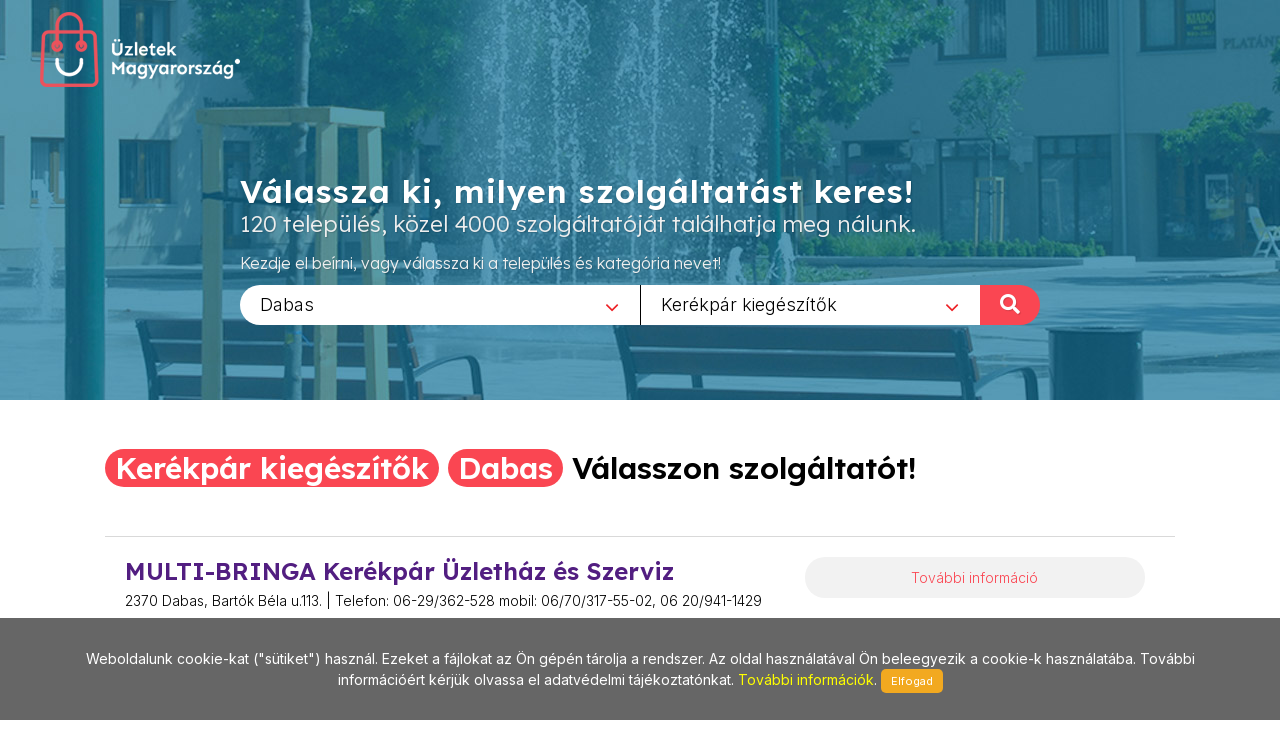

--- FILE ---
content_type: text/html; charset=utf-8
request_url: https://www.uzletekdabas.hu/Kerekpar_kiegeszitok/734
body_size: 8601
content:
        
<!DOCTYPE html>
<html lang="en">
<head>
	<meta http-equiv="content-type" content="text/html; charset=utf-8" />
	<meta name="viewport" content="width=device-width, initial-scale=1" />
	<title>Üzletek - Magyarország</title>
	<meta name="description" content="Az egyes települések üzleteit összefogó információs oldalunk a jövőt hozza el Önnek! Bizonyára Ön is tudja és érzi, hogy az információ szerepe napjainkban felértékelődött, hiszen annyi van belőle, hogy a választás nehézkessé válhat. Mi segítünk abban, hogy az Ön üzletéről a megfelelő minőségű és tartalmú információ eljusson a megfelelő helyre a megfelelő időben! Alapvető filozófiánk, hogy a munkánkkal elégedett ügyfél az internetes megoldások széles körét biztosan és hatékonyan használhassa fel saját üzleti céljai érdekében!" />
	<meta name="keywords" content="települések,üzlet,összefogó,információ,oldal,jövő,segítünk,minőségű,tartalmú,helység,város,internet,megoldások,hatékony" />
	
	<!-- Google tag (gtag.js) --> 
	<script async src="https://www.googletagmanager.com/gtag/js?id=G-PXKEHVJE5W"></script> 
	<script> window.dataLayer = window.dataLayer || []; function gtag(){dataLayer.push(arguments);} gtag('js', new Date()); gtag('config', 'G-PXKEHVJE5W'); 
	</script>
	
    
		<link rel="preconnect" href="https://fonts.googleapis.com">
		<link rel="preconnect" href="https://fonts.gstatic.com" crossorigin>
		<link href="https://fonts.googleapis.com/css2?family=Inter:wght@300;400;500&family=Lexend:wght@300;600&family=Sen:wght@400;700&display=swap" rel="stylesheet">

		<link rel="stylesheet" href="https://www.uzletekdabas.hu/_canvas/assets/css/bootstrap.css" type="text/css" />
		<link rel="stylesheet" href="https://www.uzletekdabas.hu/_canvas/assets/style.css" type="text/css" />
		<link rel="stylesheet" href="https://www.uzletekdabas.hu/_canvas/assets/css/swiper.css" type="text/css" />
		<link rel="stylesheet" href="https://www.uzletekdabas.hu/_canvas/assets/css/dark.css" type="text/css" />
		<link rel="stylesheet" href="https://www.uzletekdabas.hu/_canvas/assets/css/font-icons.css" type="text/css" />
		<link rel="stylesheet" href="https://www.uzletekdabas.hu/_canvas/assets/css/animate.css" type="text/css" />
		<link rel="stylesheet" href="https://www.uzletekdabas.hu/_canvas/assets/css/magnific-popup.css" type="text/css" />
		<link rel="stylesheet" href="https://www.uzletekdabas.hu/_canvas/assets/css/select2.css" type="text/css" />
		<link rel="stylesheet" href="https://www.uzletekdabas.hu/_canvas/assets/css/responsive.css" type="text/css" />
		

		<!-- Own CSS -->
		<link href="https://www.uzletekdabas.hu/_own/assets/css/_own_frontend.css" rel="stylesheet" type="text/css" />
		<link href="https://www.uzletekdabas.hu/_own/assets/css/_own_frontend_resp.css" rel="stylesheet" type="text/css" />

		<!-- /Own stylesheet -->

		<link rel="shortcut icon" href="https://www.uzletekdabas.hu/_own/assets/images/ico/favicon.ico">
		<link rel="apple-touch-icon-precomposed" sizes="144x144" href="https://www.uzletekdabas.hu/_own/assets/images/ico/apple-touch-icon-144-precomposed.png">
		<link rel="apple-touch-icon-precomposed" sizes="114x114" href="https://www.uzletekdabas.hu/_own/assets/images/ico/apple-touch-icon-114-precomposed.png">
		<link rel="apple-touch-icon-precomposed" sizes="72x72" href="https://www.uzletekdabas.hu/_own/assets/images/ico/apple-touch-icon-72-precomposed.png">
		<link rel="apple-touch-icon-precomposed" href="https://www.uzletekdabas.hu/_own/assets/images/ico/apple-touch-icon-57-precomposed.png">
		
	

	<!-- Facebook Pixel Code -->
	<script>
		!function(f,b,e,v,n,t,s)
		{if(f.fbq)return;n=f.fbq=function(){n.callMethod?
		n.callMethod.apply(n,arguments):n.queue.push(arguments)};
		if(!f._fbq)f._fbq=n;n.push=n;n.loaded=!0;n.version='2.0';
		n.queue=[];t=b.createElement(e);t.async=!0;
		t.src=v;s=b.getElementsByTagName(e)[0];
		s.parentNode.insertBefore(t,s)}(window, document,'script',
		'https://connect.facebook.net/en_US/fbevents.js');
		fbq('init', '{1012550652641796}');
		fbq('track', 'PageView');
	</script>
	<noscript>
		<img height="1" width="1" style="display:none" 
			src="https://www.facebook.com/tr?id={1012550652641796}&ev=PageView&noscript=1"/>
	</noscript>
	<!-- End Facebook Pixel Code -->

</head>

<body  class="stretched" >
	<div id="wrapper" class="clearfix">
		<header id="header" class="transparent-header full-header" data-sticky-class="not-dark">
			<div id="header-wrap">
				<div class="container clearfix">
					

					<div id="logo">
						<a href="https://uzletekmagyarorszag.hu" class="standard-logo" data-dark-logo="https://www.uzletekdabas.hu/images/logo-dark.png"><img
								src="https://www.uzletekdabas.hu/images/logo.png" alt="Logo"></a>
						<a href="https://uzletekmagyarorszag.hu" class="retina-logo" data-dark-logo="https://www.uzletekdabas.hu/images/logo-dark@2x.png"><img
								src="https://www.uzletekdabas.hu/images/logo@2x.png" alt="Logo"></a>
					</div>
					
				</div>
			</div>
		</header>
		
		<section id="slider" class="slider-element slider-parallax swiper_wrapper2 clearfix varos uzlet">
			<div class="slider-parallax-inner">
				<div class="swiper-container swiper-parent">
					<div class="swiper-wrapper">
						<div class="swiper-slide dark" style="background-image: url('https://www.uzletekdabas.hu/images/slider/uzletekdabas.jpg');background-repeat: no-repeat;background-size: cover; background-position: center;">
							<div class="container clearfix">
								<div class="slider-caption slider-caption-center varos uzlet">
									<h2 data-animate="fadeInUp">Válassza ki, milyen szolgáltatást keres!</h2>
									<p class="d-sm-block lexend-light" data-animate="fadeInUp" data-delay="200">120 település, közel 4000 szolgáltatóját találhatja meg nálunk.</p>
									<p class="d-none d-sm-block inter-reg search_szov2" data-animate="fadeInUp" data-delay="300">Kezdje el beírni, vagy válassza ki a település és kategória nevet!</p>
									<div class="row">
										<div class="col-6 select_first">
											<select class="js-example-basic-single" id="select_varosok" name="select_kategoriak">
												<option value="">Egész országban</option><option value="https://www.uzletekabony.hu">Abony</option><option value="https://www.uzletekajka.hu">Ajka</option><option value="https://www.uzletekalbertirsa.hu">Albertirsa</option><option value="https://www.uzletekaszod.hu">Aszód</option><option value="https://www.uzletekbaja.hu">Baja</option><option value="https://www.uzletekbalassagyarmat.hu">Balassagyarmat</option><option value="https://www.uzletekbalaton.hu">Balaton</option><option value="https://www.uzletekbalatonfured.hu">Balatonfüred</option><option value="https://www.uzletekbalmazujvaros.hu">Balmazújváros</option><option value="https://www.uzletekbekes.hu">Békés</option><option value="https://www.uzletekbekescsaba.hu">Békéscsaba</option><option value="https://www.uzletekberettyoujfalu.hu">Berettyóújfalu</option><option value="https://www.uzletekbudakeszi.hu">Budakeszi</option><option value="https://www.uzletekbudaors.hu">Budaörs</option><option value="https://www.uzletekbudapest.hu">Budapest</option><option value="https://www.uzletekviiker.hu">Budapest VII. ker</option><option value="https://www.uzletekxker.hu">Budapest X. ker</option><option value="https://www.uzletekxivker.hu">Budapest XIV. ker</option><option value="https://www.uzletekxixker.hu">Budapest XIX. ker</option><option value="https://www.uzletekxviker.hu">Budapest XVI. ker</option><option value="https://www.uzletekxviiker.hu">Budapest XVII. ker</option><option value="https://www.uzletekxviiiker.hu">Budapest XVIII. ker</option><option value="https://www.uzletekxxker.hu">Budapest XX. ker</option><option value="https://www.uzletekcegled.hu">Cegléd</option><option value="https://www.uzletekcsepel.hu">Csepel</option><option value="https://www.uzletekcsongrad.hu">Csongrád</option><option value="https://www.uzletekdabas.hu" selected>Dabas</option><option value="https://www.uzletekdebrecen.hu">Debrecen</option><option value="https://www.uzletekdombovar.hu">Dombóvár</option><option value="https://www.uzletekdorog.hu">Dorog</option><option value="https://www.uzletekdunafoldvar.hu">Dunaföldvár</option><option value="https://www.uzletekdunaharaszti.hu">Dunaharaszti</option><option value="https://www.uzletekdunakeszi.hu">Dunakeszi</option><option value="https://www.uzletekdunaujvaros.hu">Dunaújváros</option><option value="https://www.uzletekeger.hu">Eger</option><option value="https://www.uzletekerd.hu">Érd</option><option value="https://www.uzletekesztergom.hu">Esztergom</option><option value="https://www.uzletekfot.hu">Fót</option><option value="https://www.uzletekgod.hu">Göd</option><option value="https://www.uzletekgodollo.hu">Gödöllő</option><option value="https://www.uzletekgyal.hu">Gyál</option><option value="https://www.uzletekgyomro.hu">Gyömrő</option><option value="https://www.uzletekgyongyos.hu">Gyöngyös</option><option value="https://www.uzletekgyor.hu">Győr</option><option value="https://www.uzletekhajduboszormeny.hu">Hajdúböszörmény</option><option value="https://www.uzletekhajdunanas.hu">Hajdúnánás</option><option value="https://www.uzletekhajduszoboszlo.hu">Hajdúszoboszló</option><option value="https://www.uzletekhalasztelek.hu">Halásztelek</option><option value="https://www.uzletekhatvan.hu">Hatvan</option><option value="https://www.uzletekheves.hu">Heves</option><option value="https://www.uzletekhodmezovasarhely.hu">Hódmezővásárhely</option><option value="https://www.uzletekisaszeg.hu">Isaszeg</option><option value="https://www.uzletekjaszbereny.hu">Jászberény</option><option value="https://www.uzletekkalocsa.hu">Kalocsa</option><option value="https://www.uzletekkaposvar.hu">Kaposvár</option><option value="https://www.uzletekkarcag.hu">Karcag</option><option value="https://www.uzletekkazincbarcika.hu">Kazincbarcika</option><option value="https://www.uzletekkecskemet.hu">Kecskemét</option><option value="https://www.uzletekkeszthely.hu">Keszthely</option><option value="https://www.uzletekkiskoros.hu">Kiskőrös - Kecel - Soltvadkert</option><option value="https://www.uzletekkiskunfelegyhaza.hu">Kiskunfélegyháza</option><option value="https://www.uzletekkiskunhalas.hu">Kiskunhalas</option><option value="https://www.uzletekkiskunlachaza.hu">Kiskunlacháza</option><option value="https://www.uzletekkiskunmajsa.hu">Kiskunmajsa</option><option value="https://www.uzletekkistarcsa.hu">Kistarcsa</option><option value="https://www.uzletekkisujszallas.hu">Kisújszállás</option><option value="https://www.uzletekkisvarda.hu">Kisvárda</option><option value="https://www.uzletekkunszentmarton.hu">Kunszentmárton</option><option value="https://www.uzleteklajosmizse.hu">Lajosmizse</option><option value="https://www.uzletekmaglod.hu">Maglód</option><option value="https://www.uzletekmako.hu">Makó</option><option value="https://www.uzletekmartonvasar.hu">Martonvásár</option><option value="https://www.uzletekmezokovesd.hu">Mezőkövesd</option><option value="https://www.uzletekmezotur.hu">Mezőtúr</option><option value="https://www.uzletekmiskolc.hu">Miskolc</option><option value="https://www.uzletekmohacs.hu">Mohács</option><option value="https://www.uzletekmonor.hu">Monor</option><option value="https://www.uzletekmor.hu">Mór</option><option value="https://www.uzletekmosonmagyarovar.hu">Mosonmagyaróvár</option><option value="https://www.uzleteknagykanizsa.hu">Nagykanizsa</option><option value="https://www.uzleteknagykata.hu">Nagykáta</option><option value="https://www.uzleteknagykoros.hu">Nagykőrös</option><option value="https://www.uzleteknyiregyhaza.hu">Nyíregyháza</option><option value="https://www.uzletekoroshaza.hu">Orosháza</option><option value="https://www.uzletekoroszlany.hu">Oroszlány</option><option value="https://www.uzletekozd.hu">Ózd</option><option value="https://www.uzletekpaks.hu">Paks</option><option value="https://www.uzletekpapa.hu">Pápa</option><option value="https://www.uzletekpecel.hu">Pécel</option><option value="https://www.uzletekpilis.hu">Pilis</option><option value="https://www.uzletekpilisvorosvar.hu">Pilisvörösvár</option><option value="https://www.uzletekpomaz.hu">Pomáz</option><option value="https://www.uzletekpuspokladany.hu">Püspökladány</option><option value="https://www.uzleteksalgotarjan.hu">Salgótarján</option><option value="https://www.uzleteksarbogard.hu">Sárbogárd</option><option value="https://www.uzleteksarvar.hu">Sárvár</option><option value="https://www.uzleteksiofok.hu">Siófok</option><option value="https://www.uzleteksopron.hu">Sopron</option><option value="https://www.uzleteksoroksar.hu">Soroksár</option><option value="https://www.uzleteksulysap.hu">Sülysáp</option><option value="https://www.uzletekszarvas.hu">Szarvas</option><option value="https://www.uzletekszazhalombatta.hu">Százhalombatta</option><option value="https://www.uzletekszekesfehervar.hu">Székesfehérvár</option><option value="https://www.uzletekszekszard.hu">Szekszárd</option><option value="https://www.uzletekszentendre.hu">Szentendre</option><option value="https://www.uzletekszentes.hu">Szentes</option><option value="https://www.uzletekszigetszentmiklos.hu">Szigetszentmiklós</option><option value="https://www.uzletekszolnok.hu">Szolnok</option><option value="https://www.uzletekszombathely.hu">Szombathely</option><option value="https://www.uzletektapolca.hu">Tapolca</option><option value="https://www.uzletektata.hu">Tata</option><option value="https://www.uzletektatabanya.hu">Tatabánya</option><option value="https://www.uzletektiszafured.hu">Tiszafüred</option><option value="https://www.uzletektiszakecske.hu">Tiszakécske</option><option value="https://www.uzletektiszaujvaros.hu">Tiszaújváros</option><option value="https://www.uzletektorokszentmiklos.hu">Törökszentmiklós</option><option value="https://www.uzletektura.hu">Tura</option><option value="https://www.uzletekullo.hu">Üllő</option><option value="https://www.uzletekvac.hu">Vác</option><option value="https://www.uzletekvecses.hu">Vecsés</option><option value="https://www.uzletekveresegyhaz.hu">Veresegyház</option><option value="https://www.uzletekzalaegerszeg.hu">Zalaegerszeg</option>
											</select>
										</div>
										<div class="col-6 select_second">
											<select class="js-example-basic-single" id="select_kategoriak" name="select_kategoriak">
												<option value="">Összes kategória</option><option value="Agy/250">Ágy</option><option value="Agykeret/988">Ágykeret</option><option value="Ajandek/50">Ajándék</option><option value="Ajandekbolt/1294">Ajándékbolt</option><option value="Ajandekkosar/882">Ajándékkosár</option><option value="Ajandektargyak/1296">Ajándéktárgyak</option><option value="Ajandekuzlet/1295">Ajándéküzlet</option><option value="Akcios_kerekpar/1358">Akciós kerékpár</option><option value="Akku/680">Akku</option><option value="Akkumulator/243">Akkumulátor</option><option value="Alkalmi_ruha/30">Alkalmi ruha</option><option value="Arany_ekszer/540">Arany ékszer</option><option value="Arany_eladas/537">Arany eladás</option><option value="Arany_vasarlas/538">Arany vásárlás</option><option value="Autodiagnosztika/557">Autódiagnosztika</option><option value="Automoso/840">Autómosó</option><option value="Autoszerviz/130">Autószerviz</option><option value="Bababutor/386">Bababútor</option><option value="Bebiruha/71">Bébiruha</option><option value="Beepitett_konyha/245">Beépített konyha</option><option value="Bizsu/127">Bizsu</option><option value="Boraszat/677">Borászat</option><option value="Borkeszites/1402">Borkészítés</option><option value="Boruzlet/212">Borüzlet</option><option value="Bosch_motoros_kerekparok/814">Bosch motoros kerékpárok</option><option value="Burkololap/622">Burkolólap</option><option value="Butor/132">Bútor</option><option value="Butorbolt/47">Bútorbolt</option><option value="Crystal_nails/686">Crystal Nails</option><option value="Csaptelep/624">Csaptelep</option><option value="Csempe/73">Csempe</option><option value="Csemperagaszto/625">Csemperagasztó</option><option value="Csepel_kerekpar/671">Csepel kerékpár</option><option value="Cserepes_virag/1283">Cserepes virág</option><option value="Dekoracio/209">Dekoráció</option><option value="Disztargyak/607">Dísztárgyak</option><option value="Divataru/32">Divatáru</option><option value="Ekszer/79">Ékszer</option><option value="Ekszer_javitas/357">Ékszer javítás</option><option value="Ekszer_keszites/456">Ékszer készítés</option><option value="Ekszerbolt/711">Ékszerbolt</option><option value="Ekszeruzlet/708">Ékszerüzlet</option><option value="Elektromos_kerekpar/435">Elektromos kerékpár</option><option value="Epuletgepeszet/81">Épületgépészet</option><option value="Eskuvoi_oltony/1023">Esküvői öltöny</option><option value="Eskuvoi_ruha/29">Esküvői ruha</option><option value="Estelyi_ruha/487">Estélyi ruha</option><option value="Etkezoasztalok/1316">Étkezőasztalok</option><option value="Etkezok/82">Étkezők</option><option value="Ezust_ekszer/710">Ezüst ékszer</option><option value="Fehernemu/62">Fehérnemű</option><option value="Fenyo_agy/740">Fenyő ágy</option><option value="Fenyobutor/27">Fenyőbútor</option><option value="Ferfi_divat/172">Férfi divat</option><option value="Ferfi_fehernemu/945">Férfi fehérnemű</option><option value="Franciaagy/1009">Franciaágy</option><option value="Fukasza/1046">Fűkasza</option><option value="Funyiro/1048">Fűnyíró</option><option value="Furdoszoba/3">Fürdőszoba</option><option value="Furdoszobaszekreny/626">Fürdőszobaszekrény</option><option value="Futomu/134">Futómű</option><option value="Futoszonyegek/1196">Futószőnyegek</option><option value="Gazdabolt/101">Gazdabolt</option><option value="Gyermek_matracok/1011">Gyermek matracok</option><option value="Gyermekruha_uzlet/491">Gyermekruha üzlet</option><option value="Gyermekruhazat/1">Gyermekruházat</option><option value="Gyermeksapkak/493">Gyermeksapkák</option><option value="Hajfestekek/685">Hajfestékek</option><option value="Haloszoba_butor/86">Hálószoba bútor</option><option value="Hangszerbolt/1502">Hangszerbolt</option><option value="Hangszeruzlet/281">Hangszerüzlet</option><option value="Hangtechnika/1389">Hangtechnika</option><option value="Hasznalt_hangszer/1503">Használt hangszer</option><option value="Hasznalt_kerekpar/649">Használt kerékpár</option><option value="Haztartasi_ventilatorok/768">Háztartási ventilátorok</option><option value="Hegesztes_technika/297">Hegesztés technika</option><option value="Heliumos_leggomb/555">Héliumos léggömb</option><option value="Ingatlan_felujitas/1497">Ingatlan felújítás</option><option value="Ipari_ventilatorok/769">Ipari ventilátorok</option><option value="Iroasztalok/1216">Íróasztalok</option><option value="Kad/621">Kád</option><option value="Kandallo/282">Kandalló</option><option value="Karbonszalas_kerekparok/1345">Karbonszálas kerékpárok</option><option value="Karpitos_butor/1130">Kárpitos bútor</option><option value="Kazanok/689">Kazánok</option><option value="Kenzel_kerekpar/474">Kenzel kerékpár</option><option value="Kepkeretezes/137">Képkeretezés</option><option value="Kerekpar_alkatresz/674">Kerékpár alkatrész</option><option value="Kerekpar_gyorsszerviz/830">Kerékpár gyorsszerviz</option><option value="Kerekpar_javitas/733">Kerékpár javítás</option><option value="Kerekpar_kiegeszitok/734" selected>Kerékpár kiegészítők</option><option value="Kerekpar_kolcsonzes/1174">Kerékpár kölcsönzés</option><option value="Kerekpar_szakuzlet/443">Kerékpár szaküzlet</option><option value="Kerekpar_szerviz/437">Kerékpár szerviz</option><option value="Kerekpar_tartozekok/735">Kerékpár tartozékok</option><option value="Kerekpar_uzlet/1371">Kerékpár üzlet</option><option value="Kerekpar_webshop/1355">Kerékpár webshop</option><option value="Kerekparok/46">Kerékpárok</option><option value="Kerekparszallito/1204">Kerékpárszállító</option><option value="Kerekpartarto/1148">Kerékpártartó</option><option value="Kertbaratok_boltja/368">Kertbarátok boltja</option><option value="Kerteszeti_kisgepek/305">Kertészeti kisgépek</option><option value="Kerteszeti_szerszamok/1188">Kertészeti szerszámok</option><option value="Kerti_gep_es_alkatresz/354">Kerti gép és alkatrész</option><option value="Kerti_gepek/479">Kerti gépek</option><option value="Kisbutorok/1131">Kisbútorok</option><option value="Klima_szerviz/220">Klíma szerviz</option><option value="Klimatechnika/230">Klímatechnika</option><option value="Komodok/1317">Komódok</option><option value="Kontaktlencsek/405">Kontaktlencsék</option><option value="Konvektor/934">Konvektor</option><option value="Konyhabutor/89">Konyhabútor</option><option value="Konyhafelszereles/299">Konyhafelszerelés</option><option value="Konyhai_eszkozok/859">Konyhai eszközök</option><option value="Konyhai_gepek/205">Konyhai gépek</option><option value="Konyvespolcok/1314">Könyvespolcok</option><option value="Legtechnika/466">Légtechnika</option><option value="Loter/1407">Lőtér</option><option value="Lufik/937">Lufik</option><option value="Manikur/106">Manikűr</option><option value="Matrac/39">Matrac</option><option value="Menyasszonyi_ruha/640">Menyasszonyi ruha</option><option value="Meretre_igazitas/486">Méretre igazítás</option><option value="Mezogazdasagi_aruhaz/181">Mezőgazdasági áruház</option><option value="Mezogazdasagi_szerszamok/676">Mezőgazdasági szerszámok</option><option value="Mezogazdasagi_uzlet/426">Mezőgazdasági üzlet</option><option value="Minosegi_kerekparok/1346">Minőségi kerékpárok</option><option value="Mosdo/627">Mosdó</option><option value="Motorkerekpar/285">Motorkerékpár</option><option value="Mukorom/108">Műköröm</option><option value="Mukorom_termekek/63">Műköröm termékek</option><option value="Munkaruha/641">Munkaruha</option><option value="Munkaruhazat/154">Munkaruházat</option><option value="Munkavedelem/270">Munkavédelem</option><option value="Munkavedelmi_cipo/817">Munkavédelmi cipő</option><option value="Neuzer_kerekpar/860">Neuzer kerékpár</option><option value="Novenyvedoszer/523">Növényvédőszer</option><option value="Oltony/271">Öltöny</option><option value="Onkiszolgalo_automoso/841">Önkiszolgáló autómosó</option><option value="Ontozestechnika/167">Öntözéstechnika</option><option value="Optika/2">Optika</option><option value="Ora/112">Óra</option><option value="Ora_szerviz/922">Óra szerviz</option><option value="Orajavitas/709">Órajavítás</option><option value="Orszaguti_kerekpar/1160">Országúti kerékpár</option><option value="Padlolap/74">Padlólap</option><option value="Parfumeria/125">Parfüméria</option><option value="Parketta/157">Parketta</option><option value="Pedikur/107">Pedikűr</option><option value="Pelenka/699">Pelenka</option><option value="Pvc_padlo/218">PVC padló</option><option value="Ruhakeszites/111">Ruhakészítés</option><option value="Selyemvirag/141">Selyemvirág</option><option value="Serleg/414">Serleg</option><option value="Sportruhazat/94">Sportruházat</option><option value="Swarovski/905">Swarovski</option><option value="Szaniter/413">Szaniter</option><option value="Szekek/1010">Székek</option><option value="Szekrenysorok/1133">Szekrénysorok</option><option value="Szemuvegjavitas/407">Szemüvegjavítás</option><option value="Szemuvegkeszites/406">Szemüvegkészítés</option><option value="Szemvizsgalat/159">Szemvizsgálat</option><option value="Szepsegszalon/49">Szépségszalon</option><option value="Szerszam/160">Szerszám</option><option value="Szolarium/173">Szolárium</option><option value="Szonyeg/98">Szőnyeg</option><option value="Szulinapi_ajandekok/1101">Szülinapi ajándékok</option><option value="Taska/340">Táska</option><option value="Tukor_keszites/1242">Tükör készítés</option><option value="Tura_kerekpar/1192">Túra kerékpár</option><option value="Ulogarnitura/99">Ülőgarnitúra</option><option value="Uvegezes/142">Üvegezés</option><option value="Vagott_virag/718">Vágott virág</option><option value="Varosi_kerekpar/1357">Városi kerékpár</option><option value="Vedofelszerelesek/642">Védőfelszerelések</option><option value="Vedokesztyu/818">Védőkesztyű</option><option value="Ventilatorok/770">Ventilátorok</option><option value="Verseny_kerekpar/886">Verseny kerékpár</option><option value="Viragbolt/1273">Virágbolt</option><option value="Viraguzlet/5">Virágüzlet</option><option value="Viz-,_gaz-,_futes_szerelveny/176">Víz-, gáz-, fűtés szerelvény</option><option value="Zako/772">Zakó</option><option value="Zuhanasgatlo/1059">Zuhanásgátló</option><option value="Zuhanykabin/623">Zuhanykabin</option>
											</select>
											<div onclick="search_page()" class="nagyito"><span class="inter-reg">KERESÉS </span><i class="icon-search"></i></div>
										</div>
									</div>
								</div>
							</div>
						</div>
					</div>
				</div>
				
			</div>
		</section>

		<section id="content" class="clearfix bg-dots2">
			<div class="bg-white">
				<div class="content-wrap clearfix">
					<div id="section-kategoriak" class="container bg-white clearfix varos "  style="padding:20px 50px 0 50px">
						<div class="bottommargin-sm clearfix no-bottommargin-sm">
							<div class="heading-block topmargin-sm">
								<h3><span>Kerékpár kiegészítők</span> <br> <span>Dabas</span> <br> Válasszon szolgáltatót!</h3>
							</div>
						</div>
					</div>	
					<div id="section-kategoriaklist" class="container bg-white clear-bottommargin clearfix no-margin-sm"  style="padding:20px 50px;">
						
						
	<script type="text/javascript">
		
		var geocoder;
		var m_lat;
		var m_lon;

		function showLocation(address,id) {
			geocoder.geocode({'address': address}, function (results, status) {
				if (status === 'OK') {
					window[id].setCenter(results[0].geometry.location);
					var marker = new google.maps.Marker({
						map: window[id],
						position: results[0].geometry.location,
						info: new google.maps.InfoWindow({
							content: '<p>' + results[0].formatted_address + '</p>'
						})
					});
					marker.info.open(window[id], marker);
				}
			});
		}

		function initialize() {
			$(".map_FLASHI").each(function( index ) {
				console.log( index + ": " + $( this ).attr("id") );
				window[$( this ).attr("id")] = new google.maps.Map(document.getElementById($( this ).attr("id")), {
					center: {lat: 47.518988, lng: 19.052573},
					zoom: 17,
					
				});
				
				geocoder = new google.maps.Geocoder();
				showLocation($( this ).attr("location"),$( this ).attr("id"));
			});
		}

		function initialize2() {
			$(".map_FLASHI2").each(function( index ) {
				console.log( index + ": " + $( this ).attr("id") );
				window[$( this ).attr("id")] = new google.maps.Map(document.getElementById($( this ).attr("id")), {
					center: {lat: 47.518988, lng: 19.052573},
					zoom: 17
				});
				
				console.log( index + ": " + $( this ).attr("id") + " / lat:" + $( this ).attr("lat")+ " / lon:" + $( this ).attr("lon"));

				var latLng = new google.maps.LatLng($( this ).attr("lat"), $( this ).attr("lon"));

				/*
				geocoder = new google.maps.Geocoder();
				geocoder.geocode({'latLng': latLng}, function (results, status) {
					if (status === google.maps.GeocoderStatus.OK) {
						if (results[0]) {
							window[$( this ).attr("id")].setCenter(results[0].geometry.location);
							var marker = new google.maps.Marker({
								map: window[$( this ).attr("id")],
								position: results[0].geometry.location,
								info: new google.maps.InfoWindow({
									content: '<p>' + results[0].formatted_address + '</p>'
								})
							});
							marker.info.open(window[$( this ).attr("id")], marker);
						}
					}
				});	
				*/

				window[$( this ).attr("id")].setCenter(latLng);
				var marker = new google.maps.Marker({
					map: window[$( this ).attr("id")],
					position: latLng,
					info: new google.maps.InfoWindow({
						content: '<p>' + $( this ).attr("location") + '</p>'
					})
				});
				marker.info.open(window[$( this ).attr("id")], marker);

			});
		}

	</script>	
	
				<div class="card list">
					<div class="card-body">
						<div class="uzletek_list">
							<div>
								<h3>MULTI-BRINGA Kerékpár Üzletház és Szerviz</h3>
								<p class="uzl_cim inter-light">2370 Dabas, Bartók Béla u.113. | Telefon: 06-29/362-528 mobil: 06/70/317-55-02, 06 20/941-1429</p>
							</div>
							<div>
								<div class="tovabb_gomb inter-light">
									<a href="http://www.uzletekdabas.hu/Kerekpar_kiegeszitok/734/Multi-bringa_kerekpar_uzlethaz_es_szerviz/907">További információ</a>
								</div>
							</div>
						</div>
					</div>
				</div>
					</div>
					
				</div>
			</div>	
		</section>
		<div style="clear:both"></div>
		<footer id="footer" class="dark">
			<div id="copyrights">
				<div class="clearfix">
					<div class="col_half sen-bold" style="margin: 0; padding-left: 50px;">
						Copyrights &copy; 2019 All Rights Reserved by StonePress<br>
						<div class="clear"></div>
						<div class="sen-reg">
							<a href="mailto:stonepress@stonepress.hu" style="color: #000;">stonepress@stonepress.hu</a> <span
							class="middot">&middot;</span> Skype: StonePress
						</div>
					</div>
					<div class="col_half sen-bold" style="margin: 0; padding-right: 30px; text-align: right;">
						<img src="https://www.uzletekdabas.hu/images/logo-dark2.png" alt="Logo">
					</div>
				</div>
			</div>
		</footer>
		
		<script>
			var base_url="https://www.uzletekdabas.hu/";

			function search_page(){
				url=base_url;
				if($('#select_varosok').val()!=''){
					url=$('#select_varosok').val()+"/";
				}
				if($('#select_kategoriak').val()!=''){
					url+=$('#select_kategoriak').val();
				}
				console.log(url);
				window.open(url,'_self');
				return false;
			};
		</script>
	

	

	
	</div>
	<div id="gotoTop" class="icon-angle-up"></div>
	
		
		<script src="https://www.uzletekdabas.hu/_canvas/assets/js/jquery.js"></script>
		<script src="https://www.uzletekdabas.hu/_canvas/assets/js/plugins.js"></script>

		<script src="https://www.uzletekdabas.hu/_canvas/assets/js/functions.js"></script>
		<script src="https://www.uzletekdabas.hu/_canvas/assets/js/select2.full.js"></script>
		<script src="https://www.uzletekdabas.hu/commons/js/jquery.cookieMessage.min.js"></script>
		
	
		<!-- DataTable library -->

	

		<!-- Own default functionality configuration -->
		<script type="text/javascript" src="https://www.uzletekdabas.hu/_own/assets/js/own_app.js"></script>
		
	
	<script>
		$(function() {
			$.cookieMessage({'mainMessage':'Weboldalunk cookie-kat ("sütiket") használ. Ezeket a fájlokat az Ön gépén tárolja a rendszer. Az oldal használatával Ön beleegyezik a cookie-k használatába. További információért kérjük olvassa el adatvédelmi tájékoztatónkat. <a href="https://www.uzletekdabas.hu/pdf/Adatv_delmi_nyilatkozat_cookie.pdf"> További információk</a>. ','acceptButton':'Elfogad'});
		});

		$(document).ready(function() {
			$('.js-example-basic-single').select2();
		});
	</script>	
</body>
</html>


--- FILE ---
content_type: text/css
request_url: https://www.uzletekdabas.hu/_canvas/assets/css/swiper.css
body_size: 3260
content:
.swiper-container{margin:0 auto;position:relative;overflow:hidden;list-style:none;padding:0;z-index:1}.swiper-container-no-flexbox .swiper-slide{float:left}.swiper-container-vertical>.swiper-wrapper{-webkit-box-orient:vertical;-webkit-box-direction:normal;-webkit-flex-direction:column;-ms-flex-direction:column;flex-direction:column}.swiper-wrapper{position:relative;width:100%;height:100%;z-index:1;display:-webkit-box;display:-webkit-flex;display:-ms-flexbox;display:flex;-webkit-transition-property:-webkit-transform;transition-property:-webkit-transform;-o-transition-property:transform;transition-property:transform;transition-property:transform,-webkit-transform;-webkit-box-sizing:content-box;box-sizing:content-box}.swiper-container-android .swiper-slide,.swiper-wrapper{-webkit-transform:translate3d(0,0,0);transform:translate3d(0,0,0)}.swiper-container-multirow>.swiper-wrapper{-webkit-flex-wrap:wrap;-ms-flex-wrap:wrap;flex-wrap:wrap}.swiper-container-free-mode>.swiper-wrapper{-webkit-transition-timing-function:ease-out;-o-transition-timing-function:ease-out;transition-timing-function:ease-out;margin:0 auto}.swiper-slide{-webkit-flex-shrink:0;-ms-flex-negative:0;flex-shrink:0;width:100%;height:100%;position:relative;-webkit-transition-property:-webkit-transform;transition-property:-webkit-transform;-o-transition-property:transform;transition-property:transform;transition-property:transform,-webkit-transform}.swiper-slide-invisible-blank{visibility:hidden}.swiper-container-autoheight,.swiper-container-autoheight .swiper-slide{height:auto}.swiper-container-autoheight .swiper-wrapper{-webkit-box-align:start;-webkit-align-items:flex-start;-ms-flex-align:start;align-items:flex-start;-webkit-transition-property:height,-webkit-transform;transition-property:height,-webkit-transform;-o-transition-property:transform,height;transition-property:transform,height;transition-property:transform,height,-webkit-transform}.swiper-container-3d{-webkit-perspective:1200px;perspective:1200px}.swiper-container-3d .swiper-cube-shadow,.swiper-container-3d .swiper-slide,.swiper-container-3d .swiper-slide-shadow-bottom,.swiper-container-3d .swiper-slide-shadow-left,.swiper-container-3d .swiper-slide-shadow-right,.swiper-container-3d .swiper-slide-shadow-top,.swiper-container-3d .swiper-wrapper{-webkit-transform-style:preserve-3d;transform-style:preserve-3d}.swiper-container-3d .swiper-slide-shadow-bottom,.swiper-container-3d .swiper-slide-shadow-left,.swiper-container-3d .swiper-slide-shadow-right,.swiper-container-3d .swiper-slide-shadow-top{position:absolute;left:0;top:0;width:100%;height:100%;pointer-events:none;z-index:10}.swiper-container-3d .swiper-slide-shadow-left{background-image:-webkit-gradient(linear,right top,left top,from(rgba(0,0,0,.5)),to(rgba(0,0,0,0)));background-image:-webkit-linear-gradient(right,rgba(0,0,0,.5),rgba(0,0,0,0));background-image:-o-linear-gradient(right,rgba(0,0,0,.5),rgba(0,0,0,0));background-image:linear-gradient(to left,rgba(0,0,0,.5),rgba(0,0,0,0))}.swiper-container-3d .swiper-slide-shadow-right{background-image:-webkit-gradient(linear,left top,right top,from(rgba(0,0,0,.5)),to(rgba(0,0,0,0)));background-image:-webkit-linear-gradient(left,rgba(0,0,0,.5),rgba(0,0,0,0));background-image:-o-linear-gradient(left,rgba(0,0,0,.5),rgba(0,0,0,0));background-image:linear-gradient(to right,rgba(0,0,0,.5),rgba(0,0,0,0))}.swiper-container-3d .swiper-slide-shadow-top{background-image:-webkit-gradient(linear,left bottom,left top,from(rgba(0,0,0,.5)),to(rgba(0,0,0,0)));background-image:-webkit-linear-gradient(bottom,rgba(0,0,0,.5),rgba(0,0,0,0));background-image:-o-linear-gradient(bottom,rgba(0,0,0,.5),rgba(0,0,0,0));background-image:linear-gradient(to top,rgba(0,0,0,.5),rgba(0,0,0,0))}.swiper-container-3d .swiper-slide-shadow-bottom{background-image:-webkit-gradient(linear,left top,left bottom,from(rgba(0,0,0,.5)),to(rgba(0,0,0,0)));background-image:-webkit-linear-gradient(top,rgba(0,0,0,.5),rgba(0,0,0,0));background-image:-o-linear-gradient(top,rgba(0,0,0,.5),rgba(0,0,0,0));background-image:linear-gradient(to bottom,rgba(0,0,0,.5),rgba(0,0,0,0))}.swiper-container-wp8-horizontal,.swiper-container-wp8-horizontal>.swiper-wrapper{-ms-touch-action:pan-y;touch-action:pan-y}.swiper-container-wp8-vertical,.swiper-container-wp8-vertical>.swiper-wrapper{-ms-touch-action:pan-x;touch-action:pan-x}.swiper-button-next,.swiper-button-prev{position:absolute;top:50%;width:27px;height:44px;margin-top:-22px;z-index:10;cursor:pointer;background-size:27px 44px;background-position:center;background-repeat:no-repeat}.swiper-button-next.swiper-button-disabled,.swiper-button-prev.swiper-button-disabled{opacity:.35;cursor:auto;pointer-events:none}.swiper-button-prev,.swiper-container-rtl .swiper-button-next{background-image:url([data-uri]);left:10px;right:auto}.swiper-button-next,.swiper-container-rtl .swiper-button-prev{background-image:url([data-uri]);right:10px;left:auto}.swiper-button-prev.swiper-button-white,.swiper-container-rtl .swiper-button-next.swiper-button-white{background-image:url([data-uri])}.swiper-button-next.swiper-button-white,.swiper-container-rtl .swiper-button-prev.swiper-button-white{background-image:url([data-uri])}.swiper-button-prev.swiper-button-black,.swiper-container-rtl .swiper-button-next.swiper-button-black{background-image:url([data-uri])}.swiper-button-next.swiper-button-black,.swiper-container-rtl .swiper-button-prev.swiper-button-black{background-image:url([data-uri])}.swiper-button-lock{display:none}.swiper-pagination{position:absolute;text-align:center;-webkit-transition:.3s opacity;-o-transition:.3s opacity;transition:.3s opacity;-webkit-transform:translate3d(0,0,0);transform:translate3d(0,0,0);z-index:10}.swiper-pagination.swiper-pagination-hidden{opacity:0}.swiper-container-horizontal>.swiper-pagination-bullets,.swiper-pagination-custom,.swiper-pagination-fraction{bottom:10px;left:0;width:100%}.swiper-pagination-bullets-dynamic{overflow:hidden;font-size:0}.swiper-pagination-bullets-dynamic .swiper-pagination-bullet{-webkit-transform:scale(.33);-ms-transform:scale(.33);transform:scale(.33);position:relative}.swiper-pagination-bullets-dynamic .swiper-pagination-bullet-active{-webkit-transform:scale(1);-ms-transform:scale(1);transform:scale(1)}.swiper-pagination-bullets-dynamic .swiper-pagination-bullet-active-main{-webkit-transform:scale(1);-ms-transform:scale(1);transform:scale(1)}.swiper-pagination-bullets-dynamic .swiper-pagination-bullet-active-prev{-webkit-transform:scale(.66);-ms-transform:scale(.66);transform:scale(.66)}.swiper-pagination-bullets-dynamic .swiper-pagination-bullet-active-prev-prev{-webkit-transform:scale(.33);-ms-transform:scale(.33);transform:scale(.33)}.swiper-pagination-bullets-dynamic .swiper-pagination-bullet-active-next{-webkit-transform:scale(.66);-ms-transform:scale(.66);transform:scale(.66)}.swiper-pagination-bullets-dynamic .swiper-pagination-bullet-active-next-next{-webkit-transform:scale(.33);-ms-transform:scale(.33);transform:scale(.33)}.swiper-pagination-bullet{width:8px;height:8px;display:inline-block;border-radius:100%;background:#000;opacity:.2}button.swiper-pagination-bullet{border:none;margin:0;padding:0;-webkit-box-shadow:none;box-shadow:none;-webkit-appearance:none;-moz-appearance:none;appearance:none}.swiper-pagination-clickable .swiper-pagination-bullet{cursor:pointer}.swiper-pagination-bullet-active{opacity:1;background:#007aff}.swiper-container-vertical>.swiper-pagination-bullets{right:10px;top:50%;-webkit-transform:translate3d(0,-50%,0);transform:translate3d(0,-50%,0)}.swiper-container-vertical>.swiper-pagination-bullets .swiper-pagination-bullet{margin:6px 0;display:block}.swiper-container-vertical>.swiper-pagination-bullets.swiper-pagination-bullets-dynamic{top:50%;-webkit-transform:translateY(-50%);-ms-transform:translateY(-50%);transform:translateY(-50%);width:8px}.swiper-container-vertical>.swiper-pagination-bullets.swiper-pagination-bullets-dynamic .swiper-pagination-bullet{display:inline-block;-webkit-transition:.2s top,.2s -webkit-transform;transition:.2s top,.2s -webkit-transform;-o-transition:.2s transform,.2s top;transition:.2s transform,.2s top;transition:.2s transform,.2s top,.2s -webkit-transform}.swiper-container-horizontal>.swiper-pagination-bullets .swiper-pagination-bullet{margin:0 4px}.swiper-container-horizontal>.swiper-pagination-bullets.swiper-pagination-bullets-dynamic{left:50%;-webkit-transform:translateX(-50%);-ms-transform:translateX(-50%);transform:translateX(-50%);white-space:nowrap}.swiper-container-horizontal>.swiper-pagination-bullets.swiper-pagination-bullets-dynamic .swiper-pagination-bullet{-webkit-transition:.2s left,.2s -webkit-transform;transition:.2s left,.2s -webkit-transform;-o-transition:.2s transform,.2s left;transition:.2s transform,.2s left;transition:.2s transform,.2s left,.2s -webkit-transform}.swiper-container-horizontal.swiper-container-rtl>.swiper-pagination-bullets-dynamic .swiper-pagination-bullet{-webkit-transition:.2s right,.2s -webkit-transform;transition:.2s right,.2s -webkit-transform;-o-transition:.2s transform,.2s right;transition:.2s transform,.2s right;transition:.2s transform,.2s right,.2s -webkit-transform}.swiper-pagination-progressbar{background:rgba(0,0,0,.25);position:absolute}.swiper-pagination-progressbar .swiper-pagination-progressbar-fill{background:#007aff;position:absolute;left:0;top:0;width:100%;height:100%;-webkit-transform:scale(0);-ms-transform:scale(0);transform:scale(0);-webkit-transform-origin:left top;-ms-transform-origin:left top;transform-origin:left top}.swiper-container-rtl .swiper-pagination-progressbar .swiper-pagination-progressbar-fill{-webkit-transform-origin:right top;-ms-transform-origin:right top;transform-origin:right top}.swiper-container-horizontal>.swiper-pagination-progressbar,.swiper-container-vertical>.swiper-pagination-progressbar.swiper-pagination-progressbar-opposite{width:100%;height:4px;left:0;top:0}.swiper-container-horizontal>.swiper-pagination-progressbar.swiper-pagination-progressbar-opposite,.swiper-container-vertical>.swiper-pagination-progressbar{width:4px;height:100%;left:0;top:0}.swiper-pagination-white .swiper-pagination-bullet-active{background:#fff}.swiper-pagination-progressbar.swiper-pagination-white{background:rgba(255,255,255,.25)}.swiper-pagination-progressbar.swiper-pagination-white .swiper-pagination-progressbar-fill{background:#fff}.swiper-pagination-black .swiper-pagination-bullet-active{background:#000}.swiper-pagination-progressbar.swiper-pagination-black{background:rgba(0,0,0,.25)}.swiper-pagination-progressbar.swiper-pagination-black .swiper-pagination-progressbar-fill{background:#000}.swiper-pagination-lock{display:none}.swiper-scrollbar{border-radius:10px;position:relative;-ms-touch-action:none;background:rgba(0,0,0,.1)}.swiper-container-horizontal>.swiper-scrollbar{position:absolute;left:1%;bottom:3px;z-index:50;height:5px;width:98%}.swiper-container-vertical>.swiper-scrollbar{position:absolute;right:3px;top:1%;z-index:50;width:5px;height:98%}.swiper-scrollbar-drag{height:100%;width:100%;position:relative;background:rgba(0,0,0,.5);border-radius:10px;left:0;top:0}.swiper-scrollbar-cursor-drag{cursor:move}.swiper-scrollbar-lock{display:none}.swiper-zoom-container{width:100%;height:100%;display:-webkit-box;display:-webkit-flex;display:-ms-flexbox;display:flex;-webkit-box-pack:center;-webkit-justify-content:center;-ms-flex-pack:center;justify-content:center;-webkit-box-align:center;-webkit-align-items:center;-ms-flex-align:center;align-items:center;text-align:center}.swiper-zoom-container>canvas,.swiper-zoom-container>img,.swiper-zoom-container>svg{max-width:100%;max-height:100%;-o-object-fit:contain;object-fit:contain}.swiper-slide-zoomed{cursor:move}.swiper-lazy-preloader{width:42px;height:42px;position:absolute;left:50%;top:50%;margin-left:-21px;margin-top:-21px;z-index:10;-webkit-transform-origin:50%;-ms-transform-origin:50%;transform-origin:50%;-webkit-animation:swiper-preloader-spin 1s steps(12,end) infinite;animation:swiper-preloader-spin 1s steps(12,end) infinite}.swiper-lazy-preloader:after{display:block;content:'';width:100%;height:100%;background-image:url([data-uri]);background-position:50%;background-size:100%;background-repeat:no-repeat}.swiper-lazy-preloader-white:after{background-image:url([data-uri])}@-webkit-keyframes swiper-preloader-spin{100%{-webkit-transform:rotate(360deg);transform:rotate(360deg)}}@keyframes swiper-preloader-spin{100%{-webkit-transform:rotate(360deg);transform:rotate(360deg)}}.swiper-container .swiper-notification{position:absolute;left:0;top:0;pointer-events:none;opacity:0;z-index:-1000}.swiper-container-fade.swiper-container-free-mode .swiper-slide{-webkit-transition-timing-function:ease-out;-o-transition-timing-function:ease-out;transition-timing-function:ease-out}.swiper-container-fade .swiper-slide{pointer-events:none;-webkit-transition-property:opacity;-o-transition-property:opacity;transition-property:opacity}.swiper-container-fade .swiper-slide .swiper-slide{pointer-events:none}.swiper-container-fade .swiper-slide-active,.swiper-container-fade .swiper-slide-active .swiper-slide-active{pointer-events:auto}.swiper-container-cube{overflow:visible}.swiper-container-cube .swiper-slide{pointer-events:none;-webkit-backface-visibility:hidden;backface-visibility:hidden;z-index:1;visibility:hidden;-webkit-transform-origin:0 0;-ms-transform-origin:0 0;transform-origin:0 0;width:100%;height:100%}.swiper-container-cube .swiper-slide .swiper-slide{pointer-events:none}.swiper-container-cube.swiper-container-rtl .swiper-slide{-webkit-transform-origin:100% 0;-ms-transform-origin:100% 0;transform-origin:100% 0}.swiper-container-cube .swiper-slide-active,.swiper-container-cube .swiper-slide-active .swiper-slide-active{pointer-events:auto}.swiper-container-cube .swiper-slide-active,.swiper-container-cube .swiper-slide-next,.swiper-container-cube .swiper-slide-next+.swiper-slide,.swiper-container-cube .swiper-slide-prev{pointer-events:auto;visibility:visible}.swiper-container-cube .swiper-slide-shadow-bottom,.swiper-container-cube .swiper-slide-shadow-left,.swiper-container-cube .swiper-slide-shadow-right,.swiper-container-cube .swiper-slide-shadow-top{z-index:0;-webkit-backface-visibility:hidden;backface-visibility:hidden}.swiper-container-cube .swiper-cube-shadow{position:absolute;left:0;bottom:0;width:100%;height:100%;background:#000;opacity:.6;-webkit-filter:blur(50px);filter:blur(50px);z-index:0}.swiper-container-flip{overflow:visible}.swiper-container-flip .swiper-slide{pointer-events:none;-webkit-backface-visibility:hidden;backface-visibility:hidden;z-index:1}.swiper-container-flip .swiper-slide .swiper-slide{pointer-events:none}.swiper-container-flip .swiper-slide-active,.swiper-container-flip .swiper-slide-active .swiper-slide-active{pointer-events:auto}.swiper-container-flip .swiper-slide-shadow-bottom,.swiper-container-flip .swiper-slide-shadow-left,.swiper-container-flip .swiper-slide-shadow-right,.swiper-container-flip .swiper-slide-shadow-top{z-index:0;-webkit-backface-visibility:hidden;backface-visibility:hidden}.swiper-container-coverflow .swiper-wrapper{-ms-perspective:1200px}